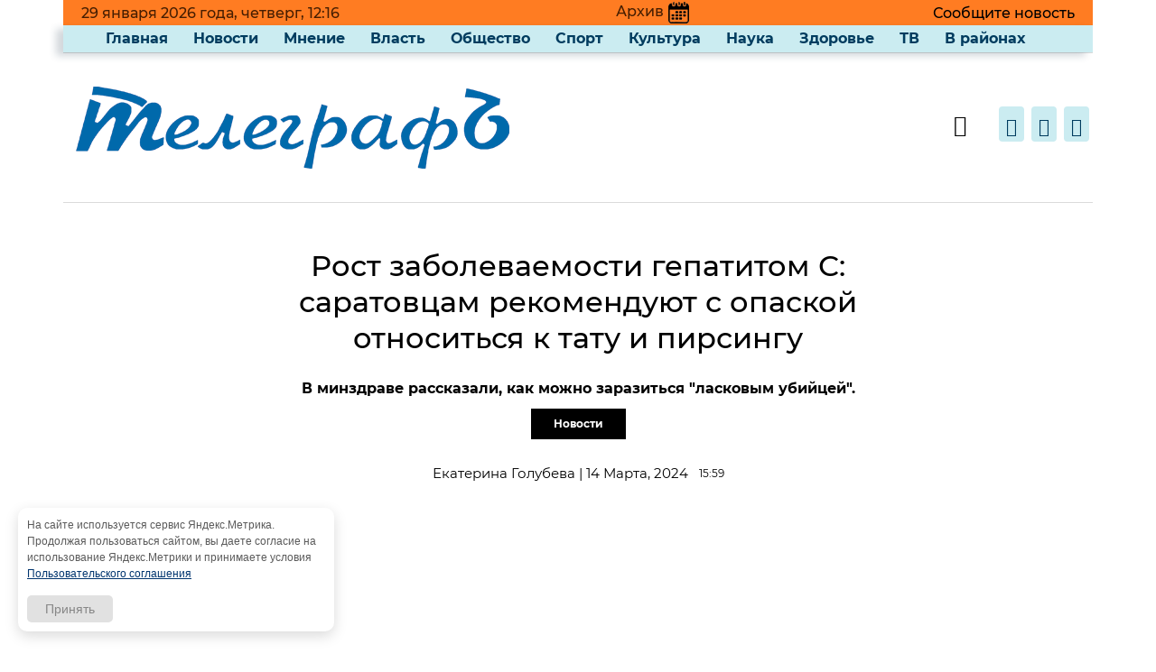

--- FILE ---
content_type: text/html; charset=UTF-8
request_url: https://prov-telegraf.ru/news/rost-zabolevaemosti-gepatitom-s-saratovczam-rekomenduyut-s-opaskoj-otnositsya-k-tatu-i-pirsingu
body_size: 9406
content:
<!DOCTYPE html PUBLIC "-//W3C//DTD XHTML 1.0 Transitional//EN" 
"http://www.w3.org/TR/xhtml1/DTD/xhtml1-transitional.dtd">
<html xmlns="http://www.w3.org/1999/xhtml" lang="ru">
<head>
    <meta http-equiv="Content-Type" content="text/html; charset=[(modx_charset)]" />
    <title>Рост заболеваемости гепатитом С: саратовцам рекомендуют с опаской относиться к тату и пирсингу</title>
    <base href="https://prov-telegraf.ru/" />
    <meta name="keywords" content="" />
    <meta name="description" content="В минздраве рассказали, как можно заразиться "ласковым убийцей"."/>

    <meta name="viewport" content="width=device-width, initial-scale=1.0" />
    <meta http-equiv="X-UA-Compatible" content="ie=edge" />
    <link rel="stylesheet" href="./assets/vendors/mdi/css/materialdesignicons.min.css"/>
    <link rel="stylesheet" href="./assets/vendors/aos/dist/aos.css/aos.css" />
    <link rel="stylesheet" href="./assets/vendors/owl.carousel/dist/assets/owl.carousel.min.css"/>
    <link rel="stylesheet" href="./assets/vendors/owl.carousel/dist/assets/owl.theme.default.min.css"/>
    <link rel="stylesheet" href="assets/css/style.css">

    <link rel="apple-touch-icon" sizes="180x180" href="/apple-touch-icon.png">
    <link rel="icon" type="image/png" sizes="32x32" href="/favicon-32x32.png">
    <link rel="icon" type="image/png" sizes="16x16" href="/favicon-16x16.png">
    <link rel="manifest" href="/site.webmanifest">
    <meta name="msapplication-TileColor" content="#da532c">
    <meta name="theme-color" content="#ffffff">

    <link href="/assets/vanilla/vanilla-calendar.min.css" rel="stylesheet">
    <script src="/assets/vanilla/vanilla-calendar.min.js" defer></script>
</head>


<body>
    <div class="container-scroller">
      <div class="main-panel">
        <header id="header">
          <div class="container">
            <!-- partial:partials/_navbar.html -->
            <nav class="navbar navbar-expand-lg navbar-light">
              <div class="navbar-bottom-menu">
                <div class="navbar-collapse justify-content-center collapse up-block-menu">
                   <span class="upblockdate" id="dateandtinetopblock"></span> 
                   <span class="upblockarchive"><span onclick="archiveClick()">Архив<img class="calendarico" src="/assets/images/calendarico32.png"></span><div style="display:none" id="calendar"></div></span>
                   <span class="upblockgetnews"><a style="color:#000" href="/soobshhite-novost">Сообщите новость </a></span>
                </div>
                <button class="navbar-toggler" type="button" data-target="#navbarSupportedContent" aria-controls="navbarSupportedContent" aria-expanded="false" aria-label="Toggle navigation">
                  <span class="navbar-toggler-icon"></span>
                </button>
               <div class="navbar-collapse justify-content-center collapse" id="navbarSupportedContent">
                   <ul class="navbar-nav d-lg-flex justify-content-between align-items-center"><li class="nav-item"><a href="https://prov-telegraf.ru/" title="Новости, События, Аналитика" >Главная</a></li>
<li class="nav-item active"><a href="news/" title="Новости" >Новости</a></li>
<li class="nav-item"><a href="mnenie-new" title="Мнение" >Мнение</a></li>
<li class="nav-item"><a href="vlast" title="Власть" >Власть</a></li>
<li class="nav-item"><a href="obshhestvo" title="Общество" >Общество</a></li>
<li class="nav-item"><a href="sport" title="Спорт" >Спорт</a></li>
<li class="nav-item"><a href="kultura" title="Культура" >Культура</a></li>
<li class="nav-item"><a href="nauka" title="Наука" >Наука</a></li>
<li class="nav-item"><a href="zdorove" title="Здоровье" >Здоровье</a></li>
<li class="nav-item"><a href="teleprogramma/" title="ТВ" >ТВ</a></li>
<li class="nav-item"><a href="v-rajonax" title="В районах" >В районах</a></li>
</ul>
               </div>
              </div>
              <div class="d-flex justify-content-between align-items-center navbar-top">
                <div>
                  <a class="navbar-brand" href="#"><img src="assets/images/my/logo-telegraf-saratov.png" alt="Телеграф" title="Телеграф" /></a>
                </div>
                <div class="d-flex">
                  <ul class="social-media social-media-top">
                    <li>
                      <a style="background-color: transparent; position:relative">
                        <i onclick="searchIcoClick()" class="mdi mdi-magnify mysearchbarico" style="color:#000; font-size: 24px; font-size: 24px;  padding-right: 20px; position: relative; bottom: 3px;"></i>
                        <div contentEditable="true" id="mysearchbar" style="display:none"></div>
                        <div onclick="searchButtonClick()" id="mysearchbutton" style="display:none">Найти</i></div>
                      </a>
                    </li>
                    <li>
                      <a href="https://vk.com/telegraf2003">
                        <i class="mdi mdi-vk"></i>
                      </a>
                    </li>
                    <li>
                      <a href="https://ok.ru/group/64186652885218">
                        <i class="mdi mdi-odnoklassniki"></i>
                      </a>
                    </li>
                    <li>
                      <a href="https://t.me/telegraf2003">
                        <i class="mdi mdi-telegram"></i>
                      </a>
                    </li>
                  </ul>
                </div>
              </div>     
            </nav>

            <!-- partial -->
          </div>
        </header>


<div class="container">
      <div class="row">
        <div class="col-sm-12">
          <div class="news-post-wrapper">
            <div class="news-post-wrapper-sm ">
              <h1 class="text-center">Рост заболеваемости гепатитом С: саратовцам рекомендуют с опаской относиться к тату и пирсингу</h1>
              <p style="text-align:center"><b> В минздраве рассказали, как можно заразиться "ласковым убийцей". </b></p>
              
              <div class="text-center">
                <a href="#" class="btn btn-dark font-weight-bold mb-4">Новости</a>
              </div>
              <p class="fs-15 d-flex justify-content-center align-items-center m-0">
                Екатерина Голубева | 14 Марта, 2024  <span style="font-size:80%;padding-left: 1em;">15:59</span>
              </p>
              <p class="pt-4 pb-4" style="text-align: center;">

<!-- <img src="/images/Здоровье/photo-2024-03-14-15-29-58.jpg" alt="Рост заболеваемости гепатитом С: саратовцам рекомендуют с опаской относиться к тату и пирсингу" class="img-fluid mb-4" /> -->

<img src="/images/images/default.jpg" alt="Рост заболеваемости гепатитом С: саратовцам рекомендуют с опаской относиться к тату и пирсингу" class="img-fluid mb-4" />

<p><strong>Проблема хронического гепатита С крайне актуальна во всем мире и в России в частности. Данное заболевание крайне опасно: организм подтачивается изнутри, и в первую очередь страдает печень, происходит ее перерождение, которое приводит к циррозу и даже раку.</strong></p>
<p>В мире гепатитом С инфицированы более 60 миллионов человек. И ежегодно заболевают около 1,5 миллиона жителей планеты.</p>
<p>«Саратовская область в данном случае не является исключением, - сообщил на брифинге в минздраве главный врач Саратовского областного клинического центра профилактики и борьбы со СПИД, главный внештатный эпидемиолог регионального минздрава <strong>Алексей Данилов</strong>. – В федеральном регистре сейчас числятся 9,8 тысячи пациентов с подтвержденным гепатитом С».</p>
<p>Гепатит С зачастую называют ласковым убийцей, поскольку многие не знают, что являются носителями инфекции.<br />«В большинстве случаев человек не имеет никакой симптоматики, его ничто не беспокоит, - поясняет Алексей Данилов. – Поэтому сложно установить, когда произошло заражение. Пациент не может ничего рассказать, поскольку не было клинических проявлений».</p>
<p>Конечно, есть вероятность выздороветь самостоятельно. Порядка 25% исцеляются без помощи медиков. Однако склонность к самоисцелению зависит от пола, возраста и даже этнической принадлежности пациента. Например, у жителей африканского континента случаи выздоровления от гепатита С происходят намного реже, чем у европейцев.<br />В итоге факт перенесенного заболевания обнаруживается в дальнейшем по наличию антител после сданных анализов.</p>
<p>«Зачастую диагноз гепатит С является случайной находкой, - отмечает специалист. – И поскольку в последние годы наращиваем темпы диагностики, растет и число выявленных случаев. Сейчас перед каждой плановой операцией люди сдают кровь, перед призывом в армию и на срочную службу, и по контракту. Все беременные тестируются. Так что значительно увеличивается когорта граждан, подлежащих обследованию. За прошлый год проверили 280 тысяч человек – такого количества не было никогда».</p>
<p>Данилов добавил, что в Саратовской области ежегодно выявляется около 800 новых случаев. И в 2023 году по сравнению с 2022-м число поставленных диагнозов гепатит С выросло на 15%. Однако, как отмечает Данилов, сравнивать эти годы некорректно, поскольку в 2022 году силы здравоохранения еще были в первую очередь брошены на борьбу с ковидом, да и пациенты боялись лишний раз обращаться в медицинские организации.</p>
<p>Гепатит С нельзя предупредить, от него нет вакцинации. Но при этом заболевание хорошо лечится. Эффективность терапии составляет 95-97%. Причем удается остановить размножение вируса и добиться полного выведения его из организма человека.</p>
<p>«В прошлом году в Саратовской области пролечены порядка 230 человек – это люди, которые получили бесплатную терапию в рамках ОМС или программных мероприятий, - сообщил Алексей Данилов. – Можно предполагать, что есть определенное количество людей, которые лечились за собственные средства».</p>
<p>Передается гепатит С через кровь. То есть им можно заразиться при внутривенном употреблении наркотиков, половым путем, при различных манипуляциях.</p>
<p>«Рекомендуем с опаской относиться к различным тату и пирсингу, - подчеркнул врач-эпидемиолог. – Процент заражения не велик, но он возможен, и он регистрируется. Поэтому следует выбирать легальные салоны, которые используют одноразовые инструменты».</p>
<p>Также гепатит С можно передать от матери ребенку во время беременности или родов, но такие инциденты крайне редки. Как и случат выявления заболевания у детей. В Саратовской области такой диагноз поставлен только 30 ребятишкам. Им кстати тоже положено лечение, но после трехлетнего возраста. До этого периода у малышей печень не страдает.</p>
<p>«Несмотря на отсутствие вакцины, защититься от гепатита С можно, - заверяет Данилов. – Нужно здраво относиться к своему здоровью».</p>

<div class="shareandsocilal">
<h4>Подписывайтесь на ТелеграфЪ</h4>
<div><a href="https://t.me/telegraf2003">Телеграм</a><a href="https://vk.com/telegraf2003">Вконтакте</a><br class="brsocial"><a href="https://ok.ru/group/64186652885218">Одноклассники</a><a href="https://dzen.ru/prov-telegraf.ru">Яндекс Дзен</a></div>
<script src="https://yastatic.net/share2/share.js"></script>
<h4>Поделиться</h4>
<div class="ya-share2" data-curtain data-size="l" data-services="vkontakte,odnoklassniki,telegram"></div>
</div>


        </div>
      </div>
    </div>
  </div>

  <div class='row mt-5'>
     <div class='col-sm-12'><h3 class='font-weight-bold mb-3 rubrikaline'>Ранее в рубрике</h5></div>
  </div>
  <div class='row mb-4'><div class='row'>
              <div class='col-lg-9'>
                <div class='row'>
      <div class='col-sm-4  mb-5 mb-sm-2'>
	<div class='position-relative image-hover newslinemainimgcontainer'>
          <img src='/images/images/default.jpg' class='img-fluid' alt='Саратовцам рассказали, как сделать блины полезными' title='Саратовцам рассказали, как сделать блины полезными'/>
	  <a href='/zdorove'><span class='thumb-title'>Здоровье</span></a>
	</div>
	<h5 class='font-weight-bold mt-3 linenews'><a href='news/saratovczam-rasskazali,-kak-sdelat-blinyi-poleznyimi'>Саратовцам рассказали, как сделать блины полезными</a></h5>
      </div>
      <div class='col-sm-4  mb-5 mb-sm-2'>
	<div class='position-relative image-hover newslinemainimgcontainer'>
          <img src='/images/images/default.jpg' class='img-fluid' alt='Кардиолог Бокерия предупреждает о разрушительных свойствах сахара для сосудов' title='Кардиолог Бокерия предупреждает о разрушительных свойствах сахара для сосудов'/>
	  <a href='/zdorove'><span class='thumb-title'>Здоровье</span></a>
	</div>
	<h5 class='font-weight-bold mt-3 linenews'><a href='news/kardiolog-bokeriya-preduprezhdaet-o-razrushitelnyix-svojstvax-saxara-dlya-sosudov'>Кардиолог Бокерия предупреждает о разрушительных свойствах сахара для сосудов</a></h5>
      </div>
      <div class='col-sm-4  mb-5 mb-sm-2'>
	<div class='position-relative image-hover newslinemainimgcontainer'>
          <img src='/images/images/default.jpg' class='img-fluid' alt='Саратовчанки откладывают рождение первого ребенка до 29 лет' title='Саратовчанки откладывают рождение первого ребенка до 29 лет'/>
	  <a href='/zdorove'><span class='thumb-title'>Здоровье</span></a>
	</div>
	<h5 class='font-weight-bold mt-3 linenews'><a href='news/saratovchanki-otkladyivayut-rozhdenie-pervogo-rebenka-do-29-let'>Саратовчанки откладывают рождение первого ребенка до 29 лет</a></h5>
      </div></div><div class='row mt-3'>
      <div class='col-sm-4  mb-5 mb-sm-2'>
	<div class='position-relative image-hover newslinemainimgcontainer'>
          <img src='/images/images/default.jpg' class='img-fluid' alt='Названы продукты, которые ухудшают мужское здоровье и снижают потенцию' title='Названы продукты, которые ухудшают мужское здоровье и снижают потенцию'/>
	  <a href='/zdorove'><span class='thumb-title'>Здоровье</span></a>
	</div>
	<h5 class='font-weight-bold mt-3 linenews'><a href='news/nazvanyi-produktyi,-kotoryie-uxudshayut-muzhskoe-zdorove-i-snizhayut-potencziyu'>Названы продукты, которые ухудшают мужское здоровье и снижают потенцию</a></h5>
      </div>
      <div class='col-sm-4  mb-5 mb-sm-2'>
	<div class='position-relative image-hover newslinemainimgcontainer'>
          <img src='/images/images/default.jpg' class='img-fluid' alt='Редкая и опасная: что нужно знать о гемофилии' title='Редкая и опасная: что нужно знать о гемофилии'/>
	  <a href='/zdorove'><span class='thumb-title'>Здоровье</span></a>
	</div>
	<h5 class='font-weight-bold mt-3 linenews'><a href='news/redkaya-i-opasnaya-chto-nuzhno-znat-o-gemofilii'>Редкая и опасная: что нужно знать о гемофилии</a></h5>
      </div>
      <div class='col-sm-4  mb-5 mb-sm-2'>
	<div class='position-relative image-hover newslinemainimgcontainer'>
          <img src='/images/images/default.jpg' class='img-fluid' alt='Саратовчанкам рассказали о пользе беременности для женского здоровья' title='Саратовчанкам рассказали о пользе беременности для женского здоровья'/>
	  <a href='/zdorove'><span class='thumb-title'>Здоровье</span></a>
	</div>
	<h5 class='font-weight-bold mt-3 linenews'><a href='news/saratovchankam-rasskazali-o-polze-beremennosti-dlya-zhenskogo-zdorovya'>Саратовчанкам рассказали о пользе беременности для женского здоровья</a></h5>
      </div></div></div><div class='col-lg-3'>
                <div class='position-relative mb-3' style='max-height: 130px; overflow: hidden;'>
                  <a href='news/uchyonyie-saratovskoj-oblasti-razrabotali-effektivnoe-lekarstvo-ot-raka'><img src='/images/images/default.jpg' class='img-fluid' alt='Учёные Саратовской области разработали эффективное лекарство от рака' title='Учёные Саратовской области разработали эффективное лекарство от рака'/></a>
                </div>
                <div class='row'><div class='col-sm-12'>
		<div class='border-bottom pb-3'>
                  <h5 class='font-weight-600 mt-0 mb-0 linenews'><a href='news/kak-pomoch-organizmu-spravitsya-s-avitaminozom-posle-zimyi'>Как помочь организму справиться с авитаминозом после зимы</a></h5>
		</div>
	  </div><div class='col-sm-12'>
		<div class='border-bottom pb-3'>
                  <h5 class='font-weight-600 mt-0 mb-0 linenews'><a href='news/saratovczam-rasskazali,-skolko-myasa-nuzhno-sedat-v-den'>Саратовцам рассказали, сколько мяса нужно съедать в день</a></h5>
		</div>
	  </div><div class='col-sm-12'>
		<div class='border-bottom pb-3'>
                  <h5 class='font-weight-600 mt-0 mb-0 linenews'><a href='news/v-novoj-detskoj-oblastnoj-bolnicze-saratova-otkryilos-otdelenie-reabilitaczii'>В новой детской областной больнице Саратова открылось отделение реабилитации</a></h5>
		</div>
	  </div><div class='col-sm-12'>
		<div class='border-bottom pb-3'>
                  <h5 class='font-weight-600 mt-0 mb-0 linenews'><a href='news/onkolog-nazval-effektivnyie-meryi-profilaktiki-raka'>Онколог назвал эффективные меры профилактики рака</a></h5>
		</div>
	  </div><div style='text-align:right;padding-top:20px' class='col-sm-12'><a href='/zdorove' class='raneevrubinnew'>Ранее в новостях</a></div></div></div></div></div>
</div>

        <footer>
          <div class="container">
            <div class="row">
              <div class="col-sm-12">
                <div class="border-top"></div>
              </div>
              <div class="col-sm-3 col-lg-3">
                <ul class="footer-vertical-nav">                  
                  <li class="menu-title"><a href="/">Главная</a></li>
                  <li><a href="/v-rajonax/">В районах</a></li>
                  <li><a href="/teleprogramma/">ТВ программа</a></li>  
                  <li><a href="/nauka/">Наука</a></li>                 
                </ul>
              </div>
              <div class="col-sm-3 col-lg-3">
                <ul class="footer-vertical-nav">
                  <li class="menu-title"><a href="/news/">Новости</a></li>
                  <li><a href="/mnenie/">Мнение</a></li>                  
                  <li><a href="/zdorove/">Здоровье</a></li>
                </ul>
              </div>
              <div class="col-sm-3 col-lg-3">
                <ul class="footer-vertical-nav">
                  <li class="menu-title"><a href="/vlast/">Власть</a></li>
                  <li><a href="/kultura/">Культура</a></li>
                  <li><a href="/chp/">ЧП</a></li>
                </ul>
              </div>
              <div class="col-sm-3 col-lg-3">
                <ul class="footer-vertical-nav">
                  <li class="menu-title"><a href="/obshhestvo/">Общество</a></li>
                  <li><a href="/sport/">Спорт</a></li>
                  <li><a href="/contacts">Контакты</a></li>
                  <li><a href="https://oldsite.prov-telegraf.ru">Архив сайта и газеты</a></li>
                </ul>
              </div>
            </div>
            <div class="row">
              <div class="col-sm-12">
                <div class="d-flex justify-content-between">
                  <img src="assets/images/my/logo-telegraf-saratov-18.png" alt="Телеграф" title="Телеграф" class="footer-logo" />

                  <div class="d-flex justify-content-end footer-social">
                    
                    <ul class="social-media">
                      <li>
                        <a href="https://vk.com/telegraf2003">
                          <i class="mdi mdi-vk"></i>
                        </a>
                      </li>
                      <li>
                        <a href="https://ok.ru/group/64186652885218">
                          <i class="mdi mdi-odnoklassniki"></i>
                        </a>
                      </li>
                      <li>
                        <a href="https://t.me/telegraf2003">
                          <i class="mdi mdi-telegram"></i>
                        </a>
                      </li>
                    </ul>
                  </div>
                </div>
              </div>
            </div>
            <div class="row">
              <div class="col-sm-12">
                <div class="d-lg-flex justify-content-between align-items-center border-top mt-5 footer-bottom" >
                  <p class="font-weight-medium">
<a href="/politika-v-otnoshenii-obrabotki-personalnyix-dannyix">Политика в отношении обработки персональных данных</a><br>
<a href="/polzovatelskoe-soglashenie">Пользовательское соглашение</a><br>
                    Copyright © Сетевое издание "Телеграфъ.ру". Все права защищены. Запись о регистрации СМИ Эл № ФС77-74390, выдано 30 ноября 2018 года Федеральной службой по надзору в сфере связи, информационных технологий и массовых коммуникаций. Учредитель – ООО «Полиграф». <br>
Адрес редакции: 410056, г. Саратов, ул. им. Т.Шевченко, 2А, 205. Тел. 8 (8452) 234388.<br>
E-mail: <a href="mailto:provtelegraf@gmail.com">provtelegraf@gmail.com</a><br>
И.о. главного редактора: Голубева Е. В.<br>
При использовании материалов сайта - гиперссылка обязательна
                  </p>
                </div>
              </div>
            </div>
          </div>
        </footer>

        <!-- partial -->
      </div>
    </div>
    <!-- inject:js -->
    <script src="/assets/vendors/js/vendor.bundle.base.js"></script>
    <!-- endinject -->
    <!-- plugin js for this page -->
    <script src="/assets/vendors/owl.carousel/dist/owl.carousel.min.js"></script>
    <!-- End plugin js for this page -->
    <!-- Custom js for this page-->
    <script src="/assets/js/demo.js"></script>
    <!-- End custom js for this page-->

    <script>window.addEventListener('load', onLoadPage); </script>


<!-- Блок уведомления о cookies -->
<style>
        .cookie-message {
            position: fixed;
            z-index: 1000;
            bottom: 20px;
            left: 20px;
            right: 20px;
            max-width: 350px;
            padding: 0;
            font-family: Arial, sans-serif;
            animation: fadeIn 0.5s ease-in-out;
            display: none;
        }
        
        @keyframes fadeIn {
            from { opacity: 0; transform: translateY(20px); }
            to { opacity: 1; transform: translateY(0); }
        }
        
        .cookie-message-inner {
            display: grid;
            justify-items: start;
            grid-gap: 15px;
            font-size: 12px;
            padding: 10px;
            line-height: 1.5;
            background-color: #fff;
            border-radius: 10px;
            box-shadow: 0 5px 15px 0px rgba(0, 0, 0, 0.15);
        }
        
        .cookie-message-text {
            color: #5a5a5a;
        }
        
        .cookie-message-link {
            color: #01356f;
            text-decoration: underline;
        }
        
        .cookie-message-inner .button {
            background: #e1e1e1;
            color: #878787;
            border: none;
            padding: 8px 20px;
            border-radius: 5px;
            cursor: pointer;
            font-size: 14px;
            transition: all 0.3s ease;
        }
        
        .cookie-message-inner .button:hover {
            background-color: #01356f;
            color: #fff;
        }
        
        @media (max-width: 480px) {
            .cookie-message {
                max-width: 100%;
                left: 10px;
                right: 10px;
                bottom: 10px;
            }
        }
    </style>
    <div class="cookie-message js-cookie-message">
        <div class="cookie-message-inner">
            <div class="cookie-message-text">
                На сайте используется сервис Яндекс.Метрика. Продолжая пользоваться сайтом, вы даете согласие на использование Яндекс.Метрики и принимаете условия <a href="/polzovatelskoe-soglashenie" class="cookie-message-link">Пользовательского соглашения</a>
            </div>
            <button class="btn button js-cookie-message-confirm">Принять</button>
        </div>
    </div>

    <script>
        document.addEventListener('DOMContentLoaded', function() {
            // Проверяем, было ли уже принято соглашение
            if (!localStorage.getItem('cookieAccept')) {
                const cookieMessage = document.querySelector('.js-cookie-message');
                
                // Показываем сообщение
                cookieMessage.style.display = 'block';
                
                // Обработчик для кнопки подтверждения
                document.querySelector('.js-cookie-message-confirm').addEventListener('click', function(e) {
                    // Сохраняем согласие в localStorage
                    localStorage.setItem('cookieAccept', '1');
                    
                    // Скрываем сообщение с анимацией
                    cookieMessage.style.opacity = '0';
                    setTimeout(() => {
                        cookieMessage.style.display = 'none';
                    }, 300);
                });
                
                // Дополнительно: скрытие при клике вне блока
                document.addEventListener('click', function(e) {
                    if (!cookieMessage.contains(e.target) && e.target !== cookieMessage) {
                        cookieMessage.style.opacity = '0';
                        setTimeout(() => {
                            cookieMessage.style.display = 'none';
                        }, 300);
                    }
                });
            }
            
            // Проверяем, нужно ли загружать аналитику
            if (localStorage.getItem('cookieAccept')) {
                loadAnalytics();
            }
        });
        
        // Функция для загрузки аналитики (пример)
        function loadAnalytics() {
            console.log('Loading analytics...');
            // Здесь можно добавить код для загрузки Google Analytics, Yandex.Metrika и т.д.
        }
    </script>


<!-- Top.Mail.Ru counter -->
<script type="text/javascript">
var _tmr = window._tmr || (window._tmr = []);
_tmr.push({id: "3339955", type: "pageView", start: (new Date()).getTime()});
(function (d, w, id) {
  if (d.getElementById(id)) return;
  var ts = d.createElement("script"); ts.type = "text/javascript"; ts.async = true; ts.id = id;
  ts.src = "https://top-fwz1.mail.ru/js/code.js";
  var f = function () {var s = d.getElementsByTagName("script")[0]; s.parentNode.insertBefore(ts, s);};
  if (w.opera == "[object Opera]") { d.addEventListener("DOMContentLoaded", f, false); } else { f(); }
})(document, window, "tmr-code");
</script>
<noscript><div><img src="https://top-fwz1.mail.ru/counter?id=3339955;js=na" style="position:absolute;left:-9999px;" alt="Top.Mail.Ru" /></div></noscript>
<!-- /Top.Mail.Ru counter -->

<!-- Yandex.Metrika counter -->
<script type="text/javascript" >
   (function(m,e,t,r,i,k,a){m[i]=m[i]||function(){(m[i].a=m[i].a||[]).push(arguments)};
   m[i].l=1*new Date();
   for (var j = 0; j < document.scripts.length; j++) {if (document.scripts[j].src === r) { return; }}
   k=e.createElement(t),a=e.getElementsByTagName(t)[0],k.async=1,k.src=r,a.parentNode.insertBefore(k,a)})
   (window, document, "script", "https://mc.yandex.ru/metrika/tag.js", "ym");

   ym(24317632, "init", {
        clickmap:true,
        trackLinks:true,
        accurateTrackBounce:true
   });
</script>
<noscript><div><img src="https://mc.yandex.ru/watch/24317632" style="position:absolute; left:-9999px;" alt="" /></div></noscript> 
<!-- /Yandex.Metrika counter -->
  </body>
</html>

--- FILE ---
content_type: text/javascript
request_url: https://prov-telegraf.ru/assets/js/demo.js
body_size: 3085
content:
$(function() {
  // owl carousel script starts
  if ($("#main-banner-carousel").length) {
    $("#main-banner-carousel").owlCarousel({
      loop: true,
      autoplay: true,
      autoplayTimeout: 5000,
      autoplaySpeed: 2000,
      autoplayHoverPause: true,
      autoWidth: false,
      dots: true,
      margin: 0,
      responsiveClass: true,
      responsive: {
        0: {
          items: 1
        },
        320: {
          items: 1
        }
      }
    });
  }

  // scroll header script here
  window.onscroll = function() {
    scrollHeader();
  };
  // Get the header
  var header = $(".navbar-bottom-menu");
  var body = $("body");
  function scrollHeader() {
    // adding sticky class
    if (window.pageYOffset > 105) {
      $(header).addClass("sticky");
    } else {
      // removing sticky class
      $(header).removeClass("sticky");
    }
  }

  // navbar toggler script
  $(".navbar-toggler").on("click", function() {
    $(".collapse").toggleClass("show");
    $("body").toggleClass("layer-open");
    // $(header).toggleClass("sticky-not");
    $(".navbar-close").show();
  });
  $(".navbar-close").on("click", function() {
    $(".collapse").toggleClass("show");
    $(".navbar-close").hide();
    $("body").toggleClass("layer-open");
    // $(header).toggleClass("sticky-not");
    $(".dark-overlay").click(function() {
      $(".collapse").removeClass("show");
      $("body").removeClass("layer-open");
    });
  });
  
});
function onLoadPage(){
	setTime();
	
	var options = {
	  actions: {
		clickDay(event, self) {
		  //console.log(self.selectedDates); 
		  window.location.href = '/arxiv-gazetyi?day='+self.selectedDates;
		},
	  },
	  settings: {
		lang: 'ru-RU',
	  },
	};
	var calendar = new VanillaCalendar('#calendar', options);
    calendar.init();
	document.getElementById('calendar').innerHTML += '<span id="closeArchive" class="mdi mdi-close-circle" onclick="archiveClose()"></span>';
	var timer = setTimeout(function timerTick() {			
		setTime();
		timer = setTimeout(timerTick, 3000);
	}, 3000);	
	
	const ediatble = document.querySelector('#mysearchbar');
	ediatble.addEventListener('keydown', e => {
	  if (e.key === 'Enter') {
		e.preventDefault();
		searchButtonClick();
	  }
	});
	//document.getElementById("navbarSupportedContent").firstElementChild.setAttribute("id","topmenucontainer"); 
	document.getElementById("navbarSupportedContent").firstElementChild.innerHTML ='<div class=\"d-flex\" id="topmenuclose"><ul class="topmenucloseul">'+
                   '<li>'+
                      '<a style=\"background-color: transparent; position:relative\">'+
                       '<i onclick=\"closeIcoClick()\" class=\"mdi mdi-close-box\" style=\"color:#aaa; font-size: 28px;\"></i>'+ 
                      '</a>'+
                    '</li></div>' + document.getElementById("navbarSupportedContent").firstElementChild.innerHTML;
	document.getElementById("navbarSupportedContent").firstElementChild.innerHTML +='<div class=\"d-flex\" id="topmenumobilever"><ul class="social-media mysocial-media">'+
                   '<li>'+
					   '<li>'+
						  '<a href="/80-let-pobedyi" style="position: relative;background: none;">'+
							'<img src="/images/banners/pobeda.png" style="height: 120px;position: absolute;top: -30px;left: -50px;">'+
						  '</a>'+
						'</li>'+
                      '<a style=\"background-color: transparent; position:relative\">'+
                       '<i onclick=\"searchIcoClick(1)\" class=\"mdi mdi-magnify mysearchbarico\" style=\"color:#000; font-size: 24px; font-size: 24px;  padding-right: 20px; position: relative; bottom: 3px;\"></i>'+
                        '<div contenteditable="true" id="mysearchbarmob" style=\"display:none\"></div>'+
                        '<div onclick=\"searchButtonClick(1)\" id="mysearchbuttonmob" style=\"display:none\">Найти</div>'+
                      '</a>'+
                    '</li>'+
                    '<li>'+
                      '<a href=\"https://vk.com/telegraf2003\">'+
                        '<i class=\"mdi mdi-vk\"></i>'+
                      '</a>'+
                    '</li>'+
                    '<li>'+
                      '<a href=\"https://ok.ru/group/64186652885218\">'+
                        '<i class=\"mdi mdi-odnoklassniki\"></i>'+
                      '</a>'+
                    '</li>'+
					'<li>'+
                     ' <a href="https://t.me/telegraf2003">'+
                        '<i class="mdi mdi-telegram"></i>'+
                      '</a>'+
                    '</li></div>';
}
function setTime(){
	Data = new Date();
	Year = Data.getFullYear();
	Month = Data.getMonth();
	Day = Data.getDate();
	Hour = Data.getHours();
    Minutes = Data.getMinutes();
	const options = { weekday: 'long' };
    const dayOfWeek = Data.toLocaleString('ru-RU', options);

	// Преобразуем месяца
	switch (Month)
	{
	  case 0: fMonth="января"; break;
	  case 1: fMonth="февраля"; break;
	  case 2: fMonth="марта"; break;
	  case 3: fMonth="апреля"; break;
	  case 4: fMonth="мая"; break;
	  case 5: fMonth="июня"; break;
	  case 6: fMonth="июля"; break;
	  case 7: fMonth="августа"; break;
	  case 8: fMonth="сентября"; break;
	  case 9: fMonth="октября"; break;
	  case 10: fMonth="ноября"; break;
	  case 11: fMonth="декабря"; break;
	}
	if(String(Minutes).length == 1)
		Minutes = "0"+Minutes;
	document.getElementById("dateandtinetopblock").innerHTML = Day + " " + fMonth + " " + Year + " года, " + dayOfWeek + ", " + Hour + ":" + Minutes; 
}

function archiveClick(){
	if(document.getElementById("calendar").style.display=="none"){
		document.getElementById("calendar").style.display = "block"; 
	}else{
		document.getElementById("calendar").style.display = "none";
	}
}
function archiveClose(){
	document.getElementById("calendar").style.display = "none";
}

function searchIcoClick(type=0){
	if(type==0){
		if(document.getElementById("mysearchbar").style.display=="none"){
			document.getElementById("mysearchbar").style.display = "block"; 
			document.getElementById("mysearchbutton").style.display = "block"; 		
		}else{
			document.getElementById("mysearchbar").style.display = "none";
			document.getElementById("mysearchbutton").style.display = "none";
		}
	}else{
		if(document.getElementById("mysearchbarmob").style.display=="none"){
			document.getElementById("mysearchbarmob").style.display = "block"; 
			document.getElementById("mysearchbuttonmob").style.display = "block"; 		
		}else{
			document.getElementById("mysearchbarmob").style.display = "none";
			document.getElementById("mysearchbuttonmob").style.display = "none";
		}
	}
}
function searchButtonClick(type=0){
	var srchStr ="";
	if(type==0){
		srchStr = document.getElementById("mysearchbar").innerHTML;		
	}else{
		srchStr = document.getElementById("mysearchbarmob").innerHTML;	
	}
	if(srchStr.length<2){
		alert("В поисковом запросе меньше 2х символов");
		return;
	}
	srchStr = srchStr.replace(/(<([^>]+)>)/gi, '');
	window.location.href = '/search?search='+srchStr+'&id=69';
}

var startReguest = 21;
function moreNews(_parents, _timeStamp){
	if(startReguest<0)
		return;
	$.ajax({url: '/assets/php/morenews.php', type: "POST", async: true, data: {start: startReguest, parents:_parents, timeStamp:_timeStamp},	
		success: function(json){
			/*if(data==1){
				alert("1");									
			}else{				
				alert("er1");									
			}*/
			if(json!="nomore"){
				var res = JSON.parse(json);
				createMoreNews(res);
			}else{
				startReguest = -1;
				document.getElementById("nextmaterial").style.display = "none";
			}
		},
		error:function(data){			
			alert("er2");	
		}								
	})	
}
function createMoreNews(ar){ 
	if(ar.length<16){
		startReguest = -1;
		document.getElementById("nextmaterial").style.display = "none";
	}else
		startReguest +=16;
	
	var res = "";
	let millisecondsCurrTime = new Date().getTime(); 
	let secondsCurrTime = Math.floor(millisecondsCurrTime / 1000);
	for(var i=0; i<ar.length; i++){
		if(i%4==0 && i!=0){
			res += "</div>";
		}
		if(i%4==0){
			res += "<div class='row mb-4'>";
		}
		
		let srcImg = "/images/images/default.jpg";
		if(secondsCurrTime-parseInt(ar[i]['publishedon'])<7776000)
			srcImg = ar[i]['myimg'];
		
		 res += "<div class='col-sm-3  mb-5 mb-sm-2'>"+
            "<div class='position-relative image-hover newslinemainimgcontainer'>"+
              "<img src='"+srcImg+"' class='img-fluid' alt='"+ar[i]['pagetitle']+"'/>"+
              "<a href='/news'><span class='thumb-title'>Новости</span></a>"+
            "</div>"+
           "<h5 class='font-weight-600 mt-3 linenews'><a href='"+ar[i]['uri']+"'>"+ar[i]['pagetitle']+"</a></h5>"+
          "</div>";
	}
	res += "</div>";
	
	document.getElementById("newsLineContainer").innerHTML +=res;
}

var startReguestRub = 21;
function moreNewsRub(_rubrikas, _rubtv, _timeStamp){
	if(startReguestRub<0)
		return;
	$.ajax({url: '/assets/php/morenewsrub.php', type: "POST", async: true, data: {start: startReguestRub, rubrikas:_rubrikas, rubtv:_rubtv, timeStamp:_timeStamp},	
		success: function(json){
			if(json!="nomore"){
				var res = JSON.parse(json);
				createMoreNewsRub(res);
			}else{
				startReguestRub = -1;
				document.getElementById("nextmaterial").style.display = "none";
			}
		},
		error:function(data){			
			alert("er2");	
		}								
	})	
}
function createMoreNewsRub(ar){ 
	if(ar.length<16){
		startReguestRub = -1;
		document.getElementById("nextmaterial").style.display = "none";
	}else
		startReguestRub +=16;
	
	var res = "";
	let millisecondsCurrTime = new Date().getTime(); 
	let secondsCurrTime = Math.floor(millisecondsCurrTime / 1000);
	for(var i=0; i<ar.length; i++){
		if(i%4==0 && i!=0){
			res += "</div>";
		}
		if(i%4==0){
			res += "<div id='newsLineContainer' class='row mb-4'>";
		}
		
		let srcImg = "/images/images/default.jpg";
		if(secondsCurrTime-parseInt(ar[i]['publishedon'])<7776000)
			srcImg = ar[i]['myimg'];
		
		res += "<div class='col-sm-3  mb-5 mb-sm-2'>"+
            "<div class='position-relative image-hover newslinemainimgcontainer'>"+
              "<img src='"+srcImg+"' class='img-fluid' alt='"+ar[i]['pagetitle']+"'/>"+
              "<a href='"+ar[i]['rub']['url']+"'><span class='thumb-title'>"+ar[i]['rub']['txt']+"</span></a>"+
            "</div>"+
           "<h5 class='font-weight-600 mt-3 linenews'><a href='"+ar[i]['uri']+"'>"+ar[i]['pagetitle']+"</a></h5>"+
          "</div>";
	}
	res += "</div>";
	
	document.getElementById("newsLineContainer").innerHTML +=res;
}

function closeIcoClick(){
	$(".collapse").toggleClass("show");
    $(".navbar-close").hide();
    $("body").toggleClass("layer-open");
    // $(header).toggleClass("sticky-not");
    $(".dark-overlay").click(function() {
      $(".collapse").removeClass("show");
      $("body").removeClass("layer-open");
    });
  }